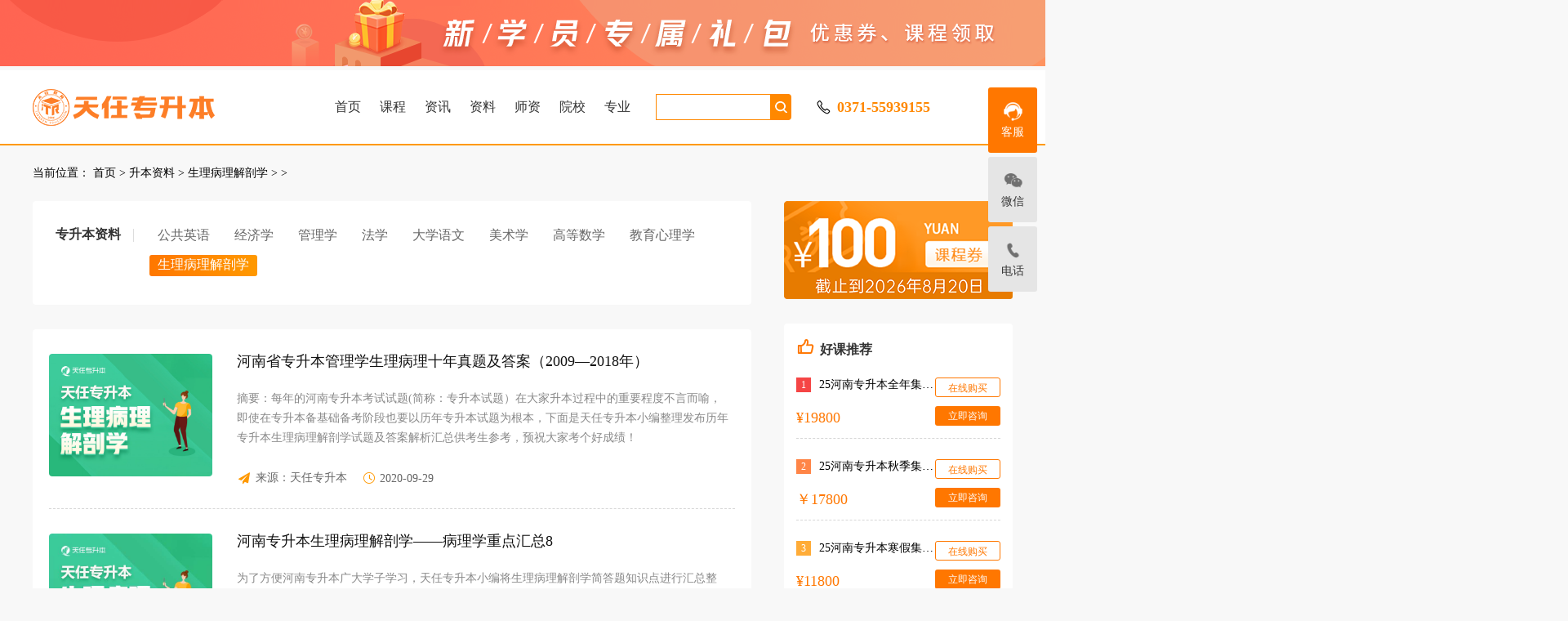

--- FILE ---
content_type: text/html; charset=utf-8
request_url: http://www.trzsb.com/index.php?m=content&c=index&a=lists&catid=96
body_size: 5867
content:
<!DOCTYPE html>
<html lang="en">
<head>
<meta http-equiv="Content-Type" content="text/html; charset=UTF-8">
<title>生理病理解剖学 - 天任专升本</title>
<meta name="keywords" content="河南专升本,河南专升本培训,河南专升本辅导班,河南专升本院校,河南专升本考试,河南专升本招生计划,河南专升本网,天任专升本,天任教育,专升本考试网">
<meta name="description" content="河南天任专升本网为广大学员提供河南专升本招生院校、招生专业、招生简章、专升本网上报名系统，河南教育考试院最新分数线、成绩查询、准考证下载和打印，发布河南专升本报名信息。天任专升本教育信息网提供及时的专升本报名咨询服务。">
<meta name="viewport" content="width=device-width, initial-scale=1, minimum-scale=1, maximum-scale=1">
<link rel="stylesheet" type="text/css" href="http://www.trzsb.com/statics/css/iconfont.css">
<link rel="stylesheet" href="http://www.trzsb.com/statics/css/public-head-bottom.css">
<link rel="stylesheet" href="http://www.trzsb.com/statics/css/list.css">
<link rel="stylesheet" type="text/css" href="http://www.trzsb.com/statics/css/swiper.min.css">
<script type="text/javascript" src="http://www.trzsb.com/statics/js/jquery-1.9.1.min.js"></script>
<script type="text/javascript" src="http://www.trzsb.com/statics/js/jquery.SuperSlide.2.1.1.js"></script>
<script src="http://www.trzsb.com/statics/js/swiper.min.js" type="text/javascript" charset="utf-8"></script>
<script type="text/javascript" src="http://www.trzsb.com/statics/js/uaredirect.js"></script>
<script type="text/javascript">
document.oncontextmenu = function(){ return false; };

document.onselectstart = function(){ return false; };

document.oncopy = function(){ return false; };


document.oncut = function(){ return false; };

document.onpaste = function(){ return false; };
document.onkeydown = function(event){
    if(event && event.code === 'F12') {
        event.returnValue=false;
    }
}
</script>
<script type="text/javascript">uaredirect("http://m.trzsb.com/index.php?m=content&c=index&a=lists&catid=96");</script>
</head>
<body>
<!-- 顶部广告开始 --> 
<a class="head-ad-img" alt="" title="" href="#" target="_blank"><img src="http://www.trzsb.com/statics/images/libao.png" alt="停课不停学"></a> 
<!-- 顶部广告结束 --> 

<!-- 头开始 -->
<div class="indexNav">
  <div class="nav_list clear">
    <ul class="ul_list lt ">
      <a class="all_class" href="http://www.trzsb.com/" title="河南天任专升本" target="_blank"> <img src="http://www.trzsb.com/statics/images/er_logo.png" alt="" title=""> </a>
      <li> <a class="nav_itemBox" href="http://www.trzsb.com/" target="_blank">首页</a> </li>
      <li> <a class="nav_itemBox" target="_blank">课程</a>
        <div class="nav_item nav_kc">
          <div class="nav_info ">
            <div class="xiala">
    <ul>
                <li style="width: 100%">
                  <div class="xl_box clearfix"> 
                    <span class="span fl">封闭集训营：</span> 
                    <div> 
						<a href="http://www.trzsb.com/index.php?m=content&c=index&a=show&catid=148&id=51482" target="_blank">全年集训营</a><i>|</i> 
						<a href="http://www.trzsb.com/index.php?m=content&c=index&a=show&catid=148&id=51483" target="_blank">秋季集训营</a><i>|</i>
						<a href="http://www.trzsb.com/index.php?m=content&c=index&a=show&catid=148&id=51484" target="_blank">寒假集训营</a><i>|</i> 
						<a href="http://www.trzsb.com/index.php?m=content&c=index&a=show&catid=148&id=51485" target="_blank">走读集训营</a> 
					  </div>
                  </div>
                  <!--<div class="xl_box clearfix"> 
                    <span class="span fl">特色课程：</span> 
                    <div>
                      <a href="http://www.trjsky.com/" target="_blank">寄宿考研</a><i>|</i>
                      <a href="http://vip.zzqihang.com.cn/zt/zaizhi/" target="_blank">在职考研</a><i>|</i>
                      <a href="http://vip.zzqihang.com.cn/zt/1v1/" target="_blank">一对一辅导</a>
                      <a href="http://vip.zzqihang.com.cn/zt/wlkc/" target="_blank">网络全程班</a><i>|</i>
                    </div>
                  </div>-->
                </li>
                <li class="jpmsk">
                  <div class="xl_box clearfix"> 
					  <span class="span fl">精品面授课：</span>
						<div> 
							 <a href="#" target="_blank">英语</a><i>|</i> 
              <a href="#" target="_blank">高数</a><i>|</i> 
              <a href="#" target="_blank">管理学</a><i>|</i>  
              <a href="#" target="_blank">经济学</a><i>|</i> 
              <a href="#" target="_blank">美术学</a><i>|</i>
              <a href="#" target="_blank">大学语文</a><i>|</i> 
              <a href="#" target="_blank">教育心理学</a><i>|</i>
              <a href="#" target="_blank">生理病理解剖学</a>
					  </div>
					</div>
                </li>
				<li class="jpmsk">
                  <div class="xl_box clearfix"> 
					  <span class="span fl">网络课程：</span>
						<div> 
						<a href="#" target="_blank">公共英语</a><i>|</i> 
              <a href="#" target="_blank">高等数学</a><i>|</i> 
              <a href="#" target="_blank">管理学</a><i>|</i> 
              <a href="#" target="_blank">经济学</a><i>|</i> 
              <a href="#" target="_blank">教育心理学</a>
					  </div>
					</div>
                </li>
              </ul>
            </div>
          </div>
        </div>
      </li>
       <li> <a class="nav_itemBox" target="_blank">资讯</a>
        <div class="nav_item nav_kc">
          <div class="nav_info ">
            <div class="xiala xiala2">
              <ul>
                <li class="jpmsk">
                  <div class="xl_box clearfix"> 
                    <span class="span fl">升本资讯：</span> 
                    <div>
                      <a href="http://www.trzsb.com/news/announcement/" target="_blank">最新公告</a><i>|</i>
                      <a href="http://www.trzsb.com/news/policy/" target="_blank">升本政策</a><i>|</i>
                      <a href="http://www.trzsb.com/news/yxxx/" target="_blank">院校信息</a><i>|</i>
                      <a href="http://www.trzsb.com/news/fenshu/" target="_blank">录取分数</a><i>|</i>
                      <a href="http://www.trzsb.com/news/jihua/" target="_blank">招生计划</a><i>|</i>
                      <a href="http://www.trzsb.com/news/zixun/" target="_blank">考试资讯</a><i>|</i>
					  <a href="http://www.trzsb.com/news/faq/" target="_blank">常见问题</a>
                      <a href="http://www.trzsb.com/news/tjkc/" target="_blank">推荐课程</a>
                    </div>
                  </div>
                </li>
              </ul>
            </div>
          </div>
        </div>
      </li>
      <li> <a class="nav_itemBox" target="_blank">资料</a>
        <div class="nav_item nav_kc">
          <div class="nav_info ">
            <div class="xiala xiala3">
              <ul>
                <li class="jpmsk">
                  <div class="xl_box clearfix"> 
                    <span class="span fl">资料下载：</span> 
                    <div>
                     <a href="http://www.trzsb.com/zsbzl/ggyy/" target="_blank">公共英语</a><i>|</i>
                      <a href="http://www.trzsb.com/zsbzl/jjyzl/" target="_blank">经济学</a><i>|</i>
                      <a href="http://www.trzsb.com/zsbzl/glx/">管理学</a><i>|</i>
                      <a href="http://www.trzsb.com/zsbzl/faxue/" target="_blank">法学</a><i>|</i>
                      <a href="http://www.trzsb.com/zsbzl/daxueyuwen/" target="_blank">大学语文</a><i>|</i>
                      <a href="http://www.trzsb.com/zsbzl/slbl/" target="_blank">生理病理</a><i>|</i>
					  <a href="http://www.trzsb.com/zsbzl/jyxlx/" target="_blank">教育心理学</a>
                      <a href="http://www.trzsb.com/zsbzl/gaoshu/" target="_blank">高等数学</a><i>|</i>
					  <a href="http://www.trzsb.com/zsbzl/art/" target="_blank">美术学</a>
                    </div>
                  </div>
                </li>
              </ul>
            </div>
          </div>
        </div>
      </li>
	<li> <a class="nav_itemBox" href="http://www.trzsb.com/teacher/">师资</a> </li>

    <li> <a class="nav_itemBox" href="http://www.trzsb.com/zsbyx/" target="_blank">院校</a> </li>
	<li> <a class="nav_itemBox" href="http://www.trzsb.com/zyindex/" target="_blank">专业</a> </li>
    </ul>
    <!-- 搜索框 -->
    <div class="ssk_box lt">
      <div class="ssk clear">
        <div class="lt ssk2">
          <form id="formsearch" name="formsearch" action="/listkeyword/1/">
            <input type="text" name="keywords" class="search" id="search" placeholder="" autocomplete="off">
          </form>
        </div>
        <div class="search_btn lt" onclick="searchVerify()">&nbsp;</div>
      </div>
    </div>
    <!-- 个人中心 -->
    <div class="head_center lt"><i class="iconfont icon-phone"></i></div>
    <!-- 电话 -->
    <div class="head_tel lt">
      <p class="p2">0371-55939155</p>
    </div>
  </div>
</div>

<!--线-->
<div class="xian"></div>
<div class="Content width  clear" data-find="_5">
  <div class="bread_crabs"> 当前位置： <a href="http://www.trzsb.com" target="_blank">首页</a> > <a href="http://www.trzsb.com/zsbzl/">升本资料</a> > <a href="http://www.trzsb.com/zsbzl/slbl/">生理病理解剖学</a> >  &gt; </div>
  <div class="left880">
    <div class="choose_class"> 
          <dl class="clearfix">
            <dt>专升本资料</dt>
            <dd>
               <a href="http://www.trzsb.com/zsbzl/ggyy/">公共英语</a>
                      <a href="http://www.trzsb.com/zsbzl/jjyzl/">经济学</a>
                      <a href="http://www.trzsb.com/zsbzl/glx/">管理学</a>
                      <a href="http://www.trzsb.com/zsbzl/faxue/">法学</a>
                      <a href="http://www.trzsb.com/zsbzl/daxueyuwen/">大学语文</a>
                      <a href="http://www.trzsb.com/zsbzl/art/">美术学</a>
                      <a href="http://www.trzsb.com/zsbzl/gaoshu/">高等数学</a>
                        <a href="http://www.trzsb.com/zsbzl/jyxlx/">教育心理学 </a>
                       <a  class="kc_on" href="http://www.trzsb.com/zsbzl/slbl/">生理病理解剖学</a>  
            </dd>
          </dl>
          
        </div>
    <!-- 主体 -->
    <div class="w880 fl">
      <div class="list_z" data-find="_3">

                                  <div class="h190"> 
          <i class="i fl"><img src="http://www.trzsb.com/uploadfile/2020/0929/20200929042353139.jpg" alt=""></i>
          <div class="w560 fr"> 
            <a href="http://www.trzsb.com/zsbzl/53078.html" target="_blank"><p class="p">河南省专升本管理学生理病理十年真题及答案（2009—2018年）</p></a> 
            <div class="Article1_x"> 摘要：每年的河南专升本考试试题(简称：专升本试题）在大家升本过程中的重要程度不言而喻，即使在专升本备基础备考阶段也要以历年专升本试题为根本，下面是天任专升本小编整理发布历年专升本生理病理解剖学试题及答案解析汇总供考生参考，预祝大家考个好成绩！
</div>
            <div class="source"> 
              <i class="iconfont icon-zhifeiji fl"></i> 
              <span class="span fl">来源：<a href="http://www.trzsb.com">天任专升本</a></span> 
              <span class="span fl"><i class="iconfont icon-time"></i> 2020-09-29</span> 
            </div>
          </div>
        </div>
                                         <div class="h190"> 
          <i class="i fl"><img src="http://www.trzsb.com/uploadfile/2020/1006/20201006120133427.jpg" alt=""></i>
          <div class="w560 fr"> 
            <a href="http://www.trzsb.com/zsbzl/53154.html" target="_blank"><p class="p">河南专升本生理病理解剖学——病理学重点汇总8</p></a> 
            <div class="Article1_x"> 为了方便河南专升本广大学子学习，天任专升本小编将生理病理解剖学简答题知识点进行汇总整编，同学们可以根据下面内容进行学习。</div>
            <div class="source"> 
              <i class="iconfont icon-zhifeiji fl"></i> 
              <span class="span fl">来源：<a href="http://www.trzsb.com">天任专升本</a></span> 
              <span class="span fl"><i class="iconfont icon-time"></i> 2020-10-06</span> 
            </div>
          </div>
        </div>
                <div class="h190"> 
          <i class="i fl"><img src="http://www.trzsb.com/uploadfile/2020/1006/20201006115540485.jpg" alt=""></i>
          <div class="w560 fr"> 
            <a href="http://www.trzsb.com/zsbzl/53153.html" target="_blank"><p class="p">河南专升本生理病理解剖学——病理学重点汇总7</p></a> 
            <div class="Article1_x"> 为了方便河南专升本广大学子学习，天任专升本小编将生理病理解剖学简答题知识点进行汇总整编，同学们可以根据下面内容进行学习。</div>
            <div class="source"> 
              <i class="iconfont icon-zhifeiji fl"></i> 
              <span class="span fl">来源：<a href="http://www.trzsb.com">天任专升本</a></span> 
              <span class="span fl"><i class="iconfont icon-time"></i> 2020-10-06</span> 
            </div>
          </div>
        </div>
                <div class="h190"> 
          <i class="i fl"><img src="http://www.trzsb.com/uploadfile/2020/1006/20201006115232660.jpg" alt=""></i>
          <div class="w560 fr"> 
            <a href="http://www.trzsb.com/zsbzl/53152.html" target="_blank"><p class="p">河南专升本生理病理解剖学——病理学重点汇总6</p></a> 
            <div class="Article1_x"> 为了方便河南专升本广大学子学习，天任专升本小编将生理病理解剖学简答题知识点进行汇总整编，同学们可以根据下面内容进行学习。</div>
            <div class="source"> 
              <i class="iconfont icon-zhifeiji fl"></i> 
              <span class="span fl">来源：<a href="http://www.trzsb.com">天任专升本</a></span> 
              <span class="span fl"><i class="iconfont icon-time"></i> 2020-10-06</span> 
            </div>
          </div>
        </div>
                <div class="h190"> 
          <i class="i fl"><img src="http://www.trzsb.com/uploadfile/2020/1006/20201006115045977.jpg" alt=""></i>
          <div class="w560 fr"> 
            <a href="http://www.trzsb.com/zsbzl/53151.html" target="_blank"><p class="p">河南专升本生理病理解剖学——病理学重点汇总5</p></a> 
            <div class="Article1_x"> 为了方便河南专升本广大学子学习，天任专升本小编将生理病理解剖学简答题知识点进行汇总整编，同学们可以根据下面内容进行学习。</div>
            <div class="source"> 
              <i class="iconfont icon-zhifeiji fl"></i> 
              <span class="span fl">来源：<a href="http://www.trzsb.com">天任专升本</a></span> 
              <span class="span fl"><i class="iconfont icon-time"></i> 2020-10-06</span> 
            </div>
          </div>
        </div>
                <div class="h190"> 
          <i class="i fl"><img src="http://www.trzsb.com/uploadfile/2020/1006/20201006114758864.jpg" alt=""></i>
          <div class="w560 fr"> 
            <a href="http://www.trzsb.com/zsbzl/53150.html" target="_blank"><p class="p">河南专升本生理病理解剖学——病理学重点汇总4</p></a> 
            <div class="Article1_x"> 为了方便河南专升本广大学子学习，天任专升本小编将生理病理解剖学简答题知识点进行汇总整编，同学们可以根据下面内容进行学习。</div>
            <div class="source"> 
              <i class="iconfont icon-zhifeiji fl"></i> 
              <span class="span fl">来源：<a href="http://www.trzsb.com">天任专升本</a></span> 
              <span class="span fl"><i class="iconfont icon-time"></i> 2020-10-06</span> 
            </div>
          </div>
        </div>
                <div class="h190"> 
          <i class="i fl"><img src="http://www.trzsb.com/uploadfile/2020/1006/20201006114446571.jpg" alt=""></i>
          <div class="w560 fr"> 
            <a href="http://www.trzsb.com/zsbzl/53149.html" target="_blank"><p class="p">河南专升本生理病理解剖学——病理学重点汇总3</p></a> 
            <div class="Article1_x"> 为了方便河南专升本广大学子学习，天任专升本小编将生理病理解剖学简答题知识点进行汇总整编，同学们可以根据下面内容进行学习。</div>
            <div class="source"> 
              <i class="iconfont icon-zhifeiji fl"></i> 
              <span class="span fl">来源：<a href="http://www.trzsb.com">天任专升本</a></span> 
              <span class="span fl"><i class="iconfont icon-time"></i> 2020-10-06</span> 
            </div>
          </div>
        </div>
                <div class="h190"> 
          <i class="i fl"><img src="http://www.trzsb.com/uploadfile/2020/1006/20201006114119286.jpg" alt=""></i>
          <div class="w560 fr"> 
            <a href="http://www.trzsb.com/zsbzl/53148.html" target="_blank"><p class="p">河南专升本生理病理解剖学——病理学重点汇总2</p></a> 
            <div class="Article1_x"> 为了方便河南专升本广大学子学习，天任专升本小编将生理病理解剖学简答题知识点进行汇总整编，同学们可以根据下面内容进行学习。</div>
            <div class="source"> 
              <i class="iconfont icon-zhifeiji fl"></i> 
              <span class="span fl">来源：<a href="http://www.trzsb.com">天任专升本</a></span> 
              <span class="span fl"><i class="iconfont icon-time"></i> 2020-10-06</span> 
            </div>
          </div>
        </div>
                <div class="h190"> 
          <i class="i fl"><img src="http://www.trzsb.com/uploadfile/2020/1006/20201006113831671.jpg" alt=""></i>
          <div class="w560 fr"> 
            <a href="http://www.trzsb.com/zsbzl/53147.html" target="_blank"><p class="p">河南专升本生理病理解剖学——病理学重点汇总1</p></a> 
            <div class="Article1_x"> 为了方便河南专升本广大学子学习，天任专升本小编将生理病理解剖学简答题知识点进行汇总整编，同学们可以根据下面内容进行学习。</div>
            <div class="source"> 
              <i class="iconfont icon-zhifeiji fl"></i> 
              <span class="span fl">来源：<a href="http://www.trzsb.com">天任专升本</a></span> 
              <span class="span fl"><i class="iconfont icon-time"></i> 2020-10-06</span> 
            </div>
          </div>
        </div>
                <div class="h190"> 
          <i class="i fl"><img src="http://www.trzsb.com/uploadfile/2020/1006/20201006111929642.jpg" alt=""></i>
          <div class="w560 fr"> 
            <a href="http://www.trzsb.com/zsbzl/53145.html" target="_blank"><p class="p">河南专升本生理病理解剖学——生理学重点汇总8</p></a> 
            <div class="Article1_x"> 为了方便河南专升本广大学子学习，天任专升本小编将生理病理解剖学简答题知识点进行汇总整编，同学们可以根据下面内容进行学习。</div>
            <div class="source"> 
              <i class="iconfont icon-zhifeiji fl"></i> 
              <span class="span fl">来源：<a href="http://www.trzsb.com">天任专升本</a></span> 
              <span class="span fl"><i class="iconfont icon-time"></i> 2020-10-06</span> 
            </div>
          </div>
        </div>
                <div class="h190"> 
          <i class="i fl"><img src="http://www.trzsb.com/uploadfile/2020/1006/20201006110607972.jpg" alt=""></i>
          <div class="w560 fr"> 
            <a href="http://www.trzsb.com/zsbzl/53144.html" target="_blank"><p class="p">河南专升本生理病理解剖学——生理学重点汇总7</p></a> 
            <div class="Article1_x"> 为了方便河南专升本广大学子学习，天任专升本小编将生理病理解剖学简答题知识点进行汇总整编，同学们可以根据下面内容进行学习。</div>
            <div class="source"> 
              <i class="iconfont icon-zhifeiji fl"></i> 
              <span class="span fl">来源：<a href="http://www.trzsb.com">天任专升本</a></span> 
              <span class="span fl"><i class="iconfont icon-time"></i> 2020-10-06</span> 
            </div>
          </div>
        </div>
                <div class="h190"> 
          <i class="i fl"><img src="http://www.trzsb.com/uploadfile/2020/1006/20201006110225706.jpg" alt=""></i>
          <div class="w560 fr"> 
            <a href="http://www.trzsb.com/zsbzl/53143.html" target="_blank"><p class="p">河南专升本生理病理解剖学——生理学重点汇总6</p></a> 
            <div class="Article1_x"> 为了方便河南专升本广大学子学习，天任专升本小编将生理病理解剖学简答题知识点进行汇总整编，同学们可以根据下面内容进行学习。</div>
            <div class="source"> 
              <i class="iconfont icon-zhifeiji fl"></i> 
              <span class="span fl">来源：<a href="http://www.trzsb.com">天任专升本</a></span> 
              <span class="span fl"><i class="iconfont icon-time"></i> 2020-10-06</span> 
            </div>
          </div>
        </div>
                <div class="h190"> 
          <i class="i fl"><img src="http://www.trzsb.com/uploadfile/2020/1006/20201006105919662.jpg" alt=""></i>
          <div class="w560 fr"> 
            <a href="http://www.trzsb.com/zsbzl/53142.html" target="_blank"><p class="p">河南专升本生理病理解剖学——生理学重点汇总5</p></a> 
            <div class="Article1_x"> 为了方便河南专升本广大学子学习，天任专升本小编将生理病理解剖学简答题知识点进行汇总整编，同学们可以根据下面内容进行学习。</div>
            <div class="source"> 
              <i class="iconfont icon-zhifeiji fl"></i> 
              <span class="span fl">来源：<a href="http://www.trzsb.com">天任专升本</a></span> 
              <span class="span fl"><i class="iconfont icon-time"></i> 2020-10-06</span> 
            </div>
          </div>
        </div>
                <div class="h190"> 
          <i class="i fl"><img src="http://www.trzsb.com/uploadfile/2020/1006/20201006105402779.jpg" alt=""></i>
          <div class="w560 fr"> 
            <a href="http://www.trzsb.com/zsbzl/53141.html" target="_blank"><p class="p">河南专升本生理病理解剖学——生理学重点汇总4</p></a> 
            <div class="Article1_x"> 为了方便河南专升本广大学子学习，天任专升本小编将生理病理解剖学简答题知识点进行汇总整编，同学们可以根据下面内容进行学习。</div>
            <div class="source"> 
              <i class="iconfont icon-zhifeiji fl"></i> 
              <span class="span fl">来源：<a href="http://www.trzsb.com">天任专升本</a></span> 
              <span class="span fl"><i class="iconfont icon-time"></i> 2020-10-06</span> 
            </div>
          </div>
        </div>
                <div class="h190"> 
          <i class="i fl"><img src="http://www.trzsb.com/uploadfile/2020/1006/20201006104133167.jpg" alt=""></i>
          <div class="w560 fr"> 
            <a href="http://www.trzsb.com/zsbzl/53140.html" target="_blank"><p class="p">河南专升本生理病理解剖学——生理学重点汇总3</p></a> 
            <div class="Article1_x"> 为了方便河南专升本广大学子学习，天任专升本小编将生理病理解剖学简答题知识点进行汇总整编，同学们可以根据下面内容进行学习</div>
            <div class="source"> 
              <i class="iconfont icon-zhifeiji fl"></i> 
              <span class="span fl">来源：<a href="http://www.trzsb.com">天任专升本</a></span> 
              <span class="span fl"><i class="iconfont icon-time"></i> 2020-10-06</span> 
            </div>
          </div>
        </div>
                <div class="h190"> 
          <i class="i fl"><img src="http://www.trzsb.com/uploadfile/2020/1006/20201006103207752.jpg" alt=""></i>
          <div class="w560 fr"> 
            <a href="http://www.trzsb.com/zsbzl/53138.html" target="_blank"><p class="p">河南专升本生理病理解剖学——生理学重点汇总2</p></a> 
            <div class="Article1_x"> 为了方便河南专升本广大学子学习，天任专升本小编将生理病理解剖学简答题知识点进行汇总整编，同学们可以根据下面内容进行学习。</div>
            <div class="source"> 
              <i class="iconfont icon-zhifeiji fl"></i> 
              <span class="span fl">来源：<a href="http://www.trzsb.com">天任专升本</a></span> 
              <span class="span fl"><i class="iconfont icon-time"></i> 2020-10-06</span> 
            </div>
          </div>
        </div>
                <div class="h190"> 
          <i class="i fl"><img src="http://www.trzsb.com/uploadfile/2020/1006/20201006102909121.jpg" alt=""></i>
          <div class="w560 fr"> 
            <a href="http://www.trzsb.com/zsbzl/53136.html" target="_blank"><p class="p">河南专升本生理病理解剖学——生理学重点汇总1</p></a> 
            <div class="Article1_x"> 为了方便河南专升本广大学子学习，天任专升本小编将生理病理解剖学简答题知识点进行汇总整编，同学们可以根据下面内容进行学习。</div>
            <div class="source"> 
              <i class="iconfont icon-zhifeiji fl"></i> 
              <span class="span fl">来源：<a href="http://www.trzsb.com">天任专升本</a></span> 
              <span class="span fl"><i class="iconfont icon-time"></i> 2020-10-06</span> 
            </div>
          </div>
        </div>
                <div class="h190"> 
          <i class="i fl"><img src="http://www.trzsb.com/uploadfile/2020/1005/20201005112325718.jpg" alt=""></i>
          <div class="w560 fr"> 
            <a href="http://www.trzsb.com/zsbzl/53134.html" target="_blank"><p class="p">河南专升本生理病理解剖学——生理填空题汇总7</p></a> 
            <div class="Article1_x"> 为了方便河南专升本广大学子学习，天任专升本小编将生理病理解剖学简答题知识点进行汇总整编，同学们可以根据下面内容进行学习。</div>
            <div class="source"> 
              <i class="iconfont icon-zhifeiji fl"></i> 
              <span class="span fl">来源：<a href="http://www.trzsb.com">天任专升本</a></span> 
              <span class="span fl"><i class="iconfont icon-time"></i> 2020-10-05</span> 
            </div>
          </div>
        </div>
                <div class="h190"> 
          <i class="i fl"><img src="http://www.trzsb.com/uploadfile/2020/1005/20201005112044315.jpg" alt=""></i>
          <div class="w560 fr"> 
            <a href="http://www.trzsb.com/zsbzl/53133.html" target="_blank"><p class="p">河南专升本生理病理解剖学——生理填空题汇总6</p></a> 
            <div class="Article1_x"> 为了方便河南专升本广大学子学习，天任专升本小编将生理病理解剖学简答题知识点进行汇总整编，同学们可以根据下面内容进行学习。</div>
            <div class="source"> 
              <i class="iconfont icon-zhifeiji fl"></i> 
              <span class="span fl">来源：<a href="http://www.trzsb.com">天任专升本</a></span> 
              <span class="span fl"><i class="iconfont icon-time"></i> 2020-10-05</span> 
            </div>
          </div>
        </div>
                <div class="h190"> 
          <i class="i fl"><img src="http://www.trzsb.com/uploadfile/2020/1005/20201005111426683.jpg" alt=""></i>
          <div class="w560 fr"> 
            <a href="http://www.trzsb.com/zsbzl/53132.html" target="_blank"><p class="p">河南专升本生理病理解剖学——生理填空题汇总5</p></a> 
            <div class="Article1_x"> 为了方便河南专升本广大学子学习，天任专升本小编将生理病理解剖学简答题知识点进行汇总整编，同学们可以根据下面内容进行学习。</div>
            <div class="source"> 
              <i class="iconfont icon-zhifeiji fl"></i> 
              <span class="span fl">来源：<a href="http://www.trzsb.com">天任专升本</a></span> 
              <span class="span fl"><i class="iconfont icon-time"></i> 2020-10-05</span> 
            </div>
          </div>
        </div>
                <div class="h190"> 
          <i class="i fl"><img src="http://www.trzsb.com/uploadfile/2020/1005/20201005110945621.jpg" alt=""></i>
          <div class="w560 fr"> 
            <a href="http://www.trzsb.com/zsbzl/53131.html" target="_blank"><p class="p">河南专升本生理病理解剖学——生理填空题汇总4</p></a> 
            <div class="Article1_x"> 为了方便河南专升本广大学子学习，天任专升本小编将生理病理解剖学简答题知识点进行汇总整编，同学们可以根据下面内容进行学习。</div>
            <div class="source"> 
              <i class="iconfont icon-zhifeiji fl"></i> 
              <span class="span fl">来源：<a href="http://www.trzsb.com">天任专升本</a></span> 
              <span class="span fl"><i class="iconfont icon-time"></i> 2020-10-05</span> 
            </div>
          </div>
        </div>
        
  
      </div>
         <div class="fenye"> <a class="a1">21793条</a> <a href="http://www.trzsb.com/zsbzl/slbl/" class="a1">上一页</a> <span>1</span> <a href="http://www.trzsb.com/zsbzl/slbl/2/">2</a> <a href="http://www.trzsb.com/zsbzl/slbl/3/">3</a> <a href="http://www.trzsb.com/zsbzl/slbl/4/">4</a> <a href="http://www.trzsb.com/zsbzl/slbl/5/">5</a> ..<a href="http://www.trzsb.com/zsbzl/slbl/1090/">1090</a> <a href="http://www.trzsb.com/zsbzl/slbl/2/" class="a1">下一页</a> </div>
                 </div>

    </div>
<!-- 右侧开始 -->
    <div class="w280 fr"> <a href="http://pwt.zoosnet.net/LR/Chatpre.aspx?id=PWT28709661&lng=cn" class="yhj" target="_blank" rel="nofollow"><img src="http://www.trzsb.com/statics/images/yhj.png" alt=""></a>
        <div class="white">
            <div class="core_y">
                <h6 class="h6"> <i class="iconfont icon-tuijian"></i> 好课推荐 </h6>
            </div>
            <div class="hkct">
                <div class="hktc_1">
                    <p class="p"><span class="span fl">1</span>25河南专升本全年集训营</p>
                    <font class="font">¥19800</font> <a href="http://pwt.zoosnet.net/LR/Chatpre.aspx?id=PWT28709661&lng=cn" target="_blank" rel="nofollow" class="hkct_as">在线购买</a> <a href="http://pwt.zoosnet.net/LR/Chatpre.aspx?id=PWT28709661&lng=cn" target="_blank" rel="nofollow" class="hkct_ax">立即咨询</a> </div>
                <div class="hktc_1">
                    <p class="p"><span class="span fl" id="se1">2</span>25河南专升本秋季集训营</p>
                    <font class="font">￥17800</font> <a href="http://pwt.zoosnet.net/LR/Chatpre.aspx?id=PWT28709661&lng=cn" target="_blank" rel="nofollow" class="hkct_as">在线购买</a> <a href="http://pwt.zoosnet.net/LR/Chatpre.aspx?id=PWT28709661&lng=cn" target="_blank" rel="nofollow" class="hkct_ax">立即咨询</a> </div>
                <div class="hktc_1">
                    <p class="p"><span class="span fl" id="se2">3</span>25河南专升本寒假集训营</p>
                    <font class="font">¥11800</font> <a href="http://pwt.zoosnet.net/LR/Chatpre.aspx?id=PWT28709661&lng=cn" target="_blank" rel="nofollow" class="hkct_as">在线购买</a> <a href="http://pwt.zoosnet.net/LR/Chatpre.aspx?id=PWT28709661&lng=cn" target="_blank" rel="nofollow" class="hkct_ax">立即咨询</a> </div>
                <div class="hktc_1">
                    <p class="p"><span class="span fl" id="se3">4</span>25河南专升本走读集训营</p>
                    <font class="font">￥12800</font> <a href="http://pwt.zoosnet.net/LR/Chatpre.aspx?id=PWT28709661&lng=cn" target="_blank" rel="nofollow" class="hkct_as">在线购买</a> <a href="http://pwt.zoosnet.net/LR/Chatpre.aspx?id=PWT28709661&lng=cn" target="_blank" rel="nofollow" class="hkct_ax">立即咨询</a> </div>
            </div>
        </div>
        <div class="white">
            <div class="core_y" style="margin-left: 0">
                <h6 class="h6 tuijian"><i class="iconfont icon-tuijian1"></i> 热门推荐 </h6>
            </div>
            <div class="rmtj">
                                 <div class="rmtj_1">
                    <p class="p"> <span class="span fl">1</span> <a href="http://www.trzsb.com/news/73067.html" target="_blank">河南专升本建筑学专业2026年招生院校<</a> </p>
                </div>
                                       <div class="rmtj_1">
                    <p class="p"> <span class="span fl">2</span> <a href="http://www.trzsb.com/news/73066.html" target="_blank">河南专升本食品质量与安全专业2026年招生院校<</a> </p>
                </div>
                                       <div class="rmtj_1">
                    <p class="p"> <span class="span fl">3</span> <a href="http://www.trzsb.com/news/73065.html" target="_blank">河南专升本食品科学与工程专业2026年招生院校<</a> </p>
                </div>
                                       <div class="rmtj_1">
                    <p class="p"> <span class="span fl">4</span> <a href="http://www.trzsb.com/news/73064.html" target="_blank">河南专升本化学工程与工艺专业2026年招生院校<</a> </p>
                </div>
                                       <div class="rmtj_1">
                    <p class="p"> <span class="span fl">5</span> <a href="http://www.trzsb.com/news/73062.html" target="_blank">2026年河南专升本高分子材料与工程招生院校<</a> </p>
                </div>
                                       <div class="rmtj_1">
                    <p class="p"> <span class="span fl">6</span> <a href="http://www.trzsb.com/news/73061.html" target="_blank">2026年河南专升本环境工程招生院校<</a> </p>
                </div>
                                         
            </div>
        </div>
        <div class="white">
            <div class="core_y">
                <h6 class="h6 hudong"> <i class="iconfont icon-hudong"></i> 专升本互动 </h6>
            </div>
            <div class="rmti">
                <div class="yyhd"> <a href="https://jq.qq.com/?_wv=1027&k=H8AFaO8G" target="_blank"> <i class="i fl"><img src="http://www.trzsb.com/statics/images/qq.png" alt=""></i>
                    <div class="lan fl">
                        <p class="p">2025专升本Q群：814334624</p>
                        <span class="span">天任专升本学习交流群</span> </div>
                    </a> </div>
                <div class="yyhd"> <i class="i fl"><img src="http://www.trzsb.com/statics/images/weixin.png" alt=""></i>
                    <div class="lan fl">
                        <p class="p" id="p1">微信公众号：河南天任专升本</p>
                        <span class="span">专升本最新动态推送</span> </div>
                </div>
                <!--<div class="yyhd"> <a href="https://weibo.com/zzqihang/profile?s=6cm7D0" target="_blank"> <i class="i fl"><img src="http://www.trzsb.com/statics/images/weibo.png" alt=""></i>
                    <div class="lan fl">
                        <p class="p" id="p2">郑州启航考研官方微博</p>
                        <span class="span">考研学子互动交流答疑服务</span> </div>
                    </a> </div>-->
            </div>
        </div>
    </div>
    <!-- 右侧开始 --> 


</div>
  



<!--底部-->
<div class="footer clear">
  <div class="footerz width">
    <div class="foot">
      <p class="p">关于我们</p>
      	<a href="http://pwt.zoosnet.net/LR/Chatpre.aspx?id=PWT28709661&lng=cn" target="_blank">天任专升本简介</a> 
		<a href="http://www.trzsb.com/qihang/dontai/" target="_blank">新闻中心</a> 
		<a href="http://pwt.zoosnet.net/LR/Chatpre.aspx?id=PWT28709661&lng=cn" target="_blank">联系我们</a> 
		<a href="http://pwt.zoosnet.net/LR/Chatpre.aspx?id=PWT28709661&lng=cn" target="_blank">网站地图</a> 
	  </div>
    <div class="foot">
      <p class="p">封闭集训营</p>
		<a href="http://www.trzsb.com/index.php?m=content&c=index&a=show&catid=148&id=51482" target="_blank">全年集训营</a>
      	<a href="http://www.trzsb.com/index.php?m=content&c=index&a=show&catid=148&id=51483" target="_blank">秋季集训营</a> 
		<a href="http://www.trzsb.com/index.php?m=content&c=index&a=show&catid=148&id=51484" target="_blank">寒假集训营</a>  
		<a href="http://www.trzsb.com/index.php?m=content&c=index&a=show&catid=148&id=51485" target="_blank">走读集训营</a> 
	  </div>
   <div class="foot" style="width: 175px">
      <p class="p">面授课</p>
      	<a href="http://pwt.zoosnet.net/LR/Chatpre.aspx?id=PWT28709661&lng=cn" target="_blank">英语全程班</a> 
		<a href="http://pwt.zoosnet.net/LR/Chatpre.aspx?id=PWT28709661&lng=cn" target="_blank">高数全程班</a> 
		<a href="http://pwt.zoosnet.net/LR/Chatpre.aspx?id=PWT28709661&lng=cn" target="_blank">管理学全程班</a> 
		<a href="http://pwt.zoosnet.net/LR/Chatpre.aspx?id=PWT28709661&lng=cn" target="_blank">经济学全程班</a> 
	  </div>
    <div class="foot">
      <p class="p">网络课程</p>
      	<a href="http://pwt.zoosnet.net/LR/Chatpre.aspx?id=PWT28709661&lng=cn" target="_blank">公共英语</a> 
		<a href="http://pwt.zoosnet.net/LR/Chatpre.aspx?id=PWT28709661&lng=cn" target="_blank">高等数学</a> 
		<a href="http://pwt.zoosnet.net/LR/Chatpre.aspx?id=PWT28709661&lng=cn" target="_blank">管理学</a> 
		<a href="http://pwt.zoosnet.net/LR/Chatpre.aspx?id=PWT28709661&lng=cn" target="_blank">经济学</a> 
	  </div>
    <div class="foot">
      <p class="p">在线课堂</p>
      <a href="http://pwt.zoosnet.net/LR/Chatpre.aspx?id=PWT28709661&lng=cn" target="_blank">学员在线服务</a> 
		<a href="http://pwt.zoosnet.net/LR/Chatpre.aspx?id=PWT28709661&lng=cn" target="_blank">会员课程</a> 
		<!--<a href="http://ke.hnqihang.com.cn/companyAppConfig/toAppStore" target="_blank">APP下载</a>--> 
		<a href="http://pwt.zoosnet.net/LR/Chatpre.aspx?id=PWT28709661&lng=cn" target="_blank">增值服务</a> 
	  </div>
    <div class="foot_dh fr"> <i class="i"><img src="http://www.trzsb.com/statics/images/footdh1.png" alt=""></i>
      <p class="p fr"> <span>199 3997 8340</span> <span>微信同号：8:00-22:00</span> </p>
    </div>
    <div class="foot_dh foot_dh2 fr"> <i class="i"><img src="http://www.trzsb.com/statics/images/footdh.png" alt=""></i>
      <p class="p fr"> <span>19939978340</span> <span>咨询服务：8:00-22:00</span> </p>
    </div>
  </div>
</div>
<div class="footz ">
  <p class="p"> <a href="#" style="color:#d7d7d7">备案信息：豫ICP备2023009672号-1</a> Copyright © 2007-<span id="myYear">2020</span> trzsb.com<br/>
    总部咨询电话：19939978340<br/>
    郑州天任升本教育科技有限公司 版权所有</p>
	<script>
		nowtime = new Date();
		year = nowtime.getFullYear();
		document.getElementById("myYear").innerText = year;
	</script> 
</div>

<!--左边悬浮-->
<div class="side">
  <ul>
    <a href="http://pwt.zoosnet.net/LR/Chatpre.aspx?id=PWT28709661&lng=cn" target="_blank" rel="nofollow" title="客服">
    <li class="sidetop"><i class="bgs6"></i>客服</li>
    </a>
    <li class="sideewm"><i class="bgs1"></i>微信
      <div class="ewBox son"><img src="http://www.trzsb.com/statics/images/xwi.jpg" alt=""></div>
    </li>
    <!--<li class="sideewm"><i class="bgs2"></i>群聊
      <div class="ewBox son"><img src="http://www.trzsb.com/statics/images/qq.jpg" alt=""></div>
    </li>
    <li class="sideewm"><i class="bgs3"></i>APP
      <div class="ewBox son"><img src="http://www.trzsb.com/statics/images/anzuor.png" alt=""></div>
    </li>-->
    <li class="sideetel"><i class="bgs4"></i>电话
      <div class="telBox son" style="padding-bottom: 20px;"> <span style="font-size: 18px;display: block;padding: 15px 0 0 15px;">&nbsp;电话:&nbsp;19939978340</span> <span style="font-size: 14px;display: block;padding:5px 0 0 20px;">咨询时间：（9：00-24：00）</span> </div>
    </li>
  </ul>
</div>
<!--左边悬浮-->
<script src="http://www.trzsb.com/statics/js/index.js" type="text/javascript" charset="utf-8"></script> 
<script language="javascript" src="http://pwt.zoosnet.net/JS/LsJS.aspx?siteid=PWT28709661&float=1&lng=cn"></script>
<script>
	(function () {
		var bp = document.createElement('script');
		var curProtocol = window.location.protocol.split(':')[0];
		if (curProtocol === 'https') {
			bp.src = 'https://zz.bdstatic.com/linksubmit/push.js';
		}
		else {
			bp.src = 'http://push.zhanzhang.baidu.com/push.js';
		}
		var s = document.getElementsByTagName("script")[0];
		s.parentNode.insertBefore(bp, s);
	})();
</script>
</body>
</html>









